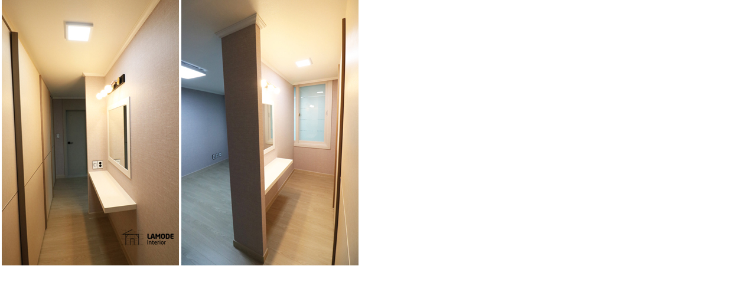

--- FILE ---
content_type: text/html; charset=utf-8
request_url: http://lamode.kr/gnuboard5/bbs/view_image.php?bo_table=lamode&fn=460581305_jGlrwNyx_5d8cb7cc134b7265651c8dd2b44caf217b0808ba.jpg
body_size: 1281
content:
<!doctype html>
<html lang="ko">
<head>
<meta charset="utf-8">
<meta http-equiv="imagetoolbar" content="no">
<meta http-equiv="X-UA-Compatible" content="IE=10,chrome=1">
<title>이미지 크게보기 | 그누보드5</title>
<link rel="stylesheet" href="http://lamode.kr/gnuboard5/theme/basic/css/default.css">
<!--[if lte IE 8]>
<script src="http://lamode.kr/gnuboard5/js/html5.js"></script>
<![endif]-->
<script>
// 자바스크립트에서 사용하는 전역변수 선언
var g5_url       = "http://lamode.kr/gnuboard5";
var g5_bbs_url   = "http://lamode.kr/gnuboard5/bbs";
var g5_is_member = "";
var g5_is_admin  = "";
var g5_is_mobile = "";
var g5_bo_table  = "lamode";
var g5_sca       = "";
var g5_editor    = "smarteditor2";
var g5_cookie_domain = "";
</script>
<script src="http://lamode.kr/gnuboard5/js/jquery-1.8.3.min.js"></script>
<script src="http://lamode.kr/gnuboard5/js/jquery.menu.js"></script>
<script src="http://lamode.kr/gnuboard5/js/common.js"></script>
<script src="http://lamode.kr/gnuboard5/js/wrest.js"></script>

</head>
<body>

<div><img src="http://lamode.kr/gnuboard5/data/file/lamode/460581305_jGlrwNyx_5d8cb7cc134b7265651c8dd2b44caf217b0808ba.jpg" alt="" width="610" height="450" class="draggable" style="position:relative;top:0;left:0;cursor:move;"></div>

<script>
var win_w = 610;
var win_h = 450 + 70;
var win_l = (screen.width - win_w) / 2;
var win_t = (screen.height - win_h) / 2;

if(win_w > screen.width) {
    win_l = 0;
    win_w = screen.width - 20;

    if(win_h > screen.height) {
        win_t = 0;
        win_h = screen.height - 40;
    }
}

if(win_h > screen.height) {
    win_t = 0;
    win_h = screen.height - 40;

    if(win_w > screen.width) {
        win_w = screen.width - 20;
        win_l = 0;
    }
}

window.moveTo(win_l, win_t);
window.resizeTo(win_w, win_h);

$(function() {
    var is_draggable = false;
    var x = y = 0;
    var pos_x = pos_y = 0;

    $(".draggable").mousemove(function(e) {
        if(is_draggable) {
            x = parseInt($(this).css("left")) - (pos_x - e.pageX);
            y = parseInt($(this).css("top")) - (pos_y - e.pageY);

            pos_x = e.pageX;
            pos_y = e.pageY;

            $(this).css({ "left" : x, "top" : y });
        }

        return false;
    });

    $(".draggable").mousedown(function(e) {
        pos_x = e.pageX;
        pos_y = e.pageY;
        is_draggable = true;
        return false;
    });

    $(".draggable").mouseup(function() {
        is_draggable = false;
        return false;
    });

    $(".draggable").dblclick(function() {
        window.close();
    });
});
</script>



<!-- ie6,7에서 사이드뷰가 게시판 목록에서 아래 사이드뷰에 가려지는 현상 수정 -->
<!--[if lte IE 7]>
<script>
$(function() {
    var $sv_use = $(".sv_use");
    var count = $sv_use.length;

    $sv_use.each(function() {
        $(this).css("z-index", count);
        $(this).css("position", "relative");
        count = count - 1;
    });
});
</script>
<![endif]-->

</body>
</html>
